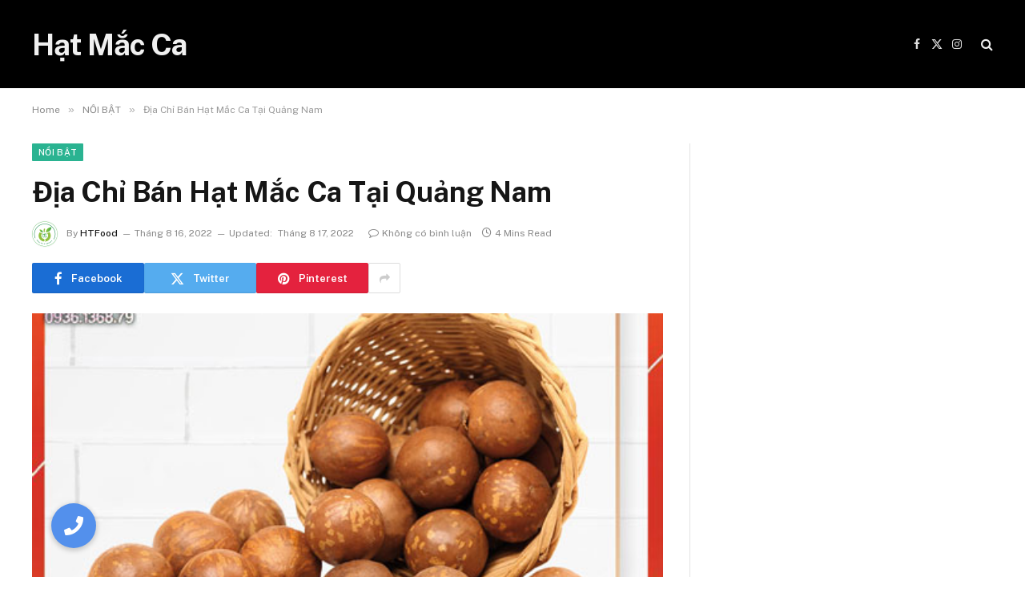

--- FILE ---
content_type: text/html; charset=UTF-8
request_url: https://hatmacca.net/dia-chi-ban-hat-mac-ca-tai-quang-nam/
body_size: 15269
content:

<!DOCTYPE html>
<html lang="vi" class="s-light site-s-light">

<head>

	<meta charset="UTF-8" />
	<meta name="viewport" content="width=device-width, initial-scale=1" />
	<meta name='robots' content='index, follow, max-image-preview:large, max-snippet:-1, max-video-preview:-1' />
<script>window._wca = window._wca || [];</script>

	<!-- This site is optimized with the Yoast SEO plugin v26.8 - https://yoast.com/product/yoast-seo-wordpress/ -->
	<title>Địa Chỉ Bán Hạt Mắc Ca Tại Quảng Nam - Tp Hội An, Quảng Nam</title><link rel="preload" as="image" imagesrcset="https://hatmacca.net/wp-content/uploads/Hat-macca-tai-Quang-Nam.jpg" imagesizes="(max-width: 788px) 100vw, 788px" /><link rel="preload" as="font" href="https://hatmacca.net/wp-content/themes/smart-mag/css/icons/fonts/ts-icons.woff2?v3.2" type="font/woff2" crossorigin="anonymous" />
	<meta name="description" content="Địa Chỉ Bán Hạt Mắc Ca Tại Quảng Nam. Địa điểm, địa chỉ, siêu thị bán hạt mắc ca tại Quảng Nam giá tốt. Tìm mua hạt mắc ca ở Quảng Nam" />
	<link rel="canonical" href="https://hatmacca.net/dia-chi-ban-hat-mac-ca-tai-quang-nam/" />
	<meta property="og:locale" content="vi_VN" />
	<meta property="og:type" content="article" />
	<meta property="og:title" content="Địa Chỉ Bán Hạt Mắc Ca Tại Quảng Nam - Tp Hội An, Quảng Nam" />
	<meta property="og:description" content="Địa Chỉ Bán Hạt Mắc Ca Tại Quảng Nam. Địa điểm, địa chỉ, siêu thị bán hạt mắc ca tại Quảng Nam giá tốt. Tìm mua hạt mắc ca ở Quảng Nam" />
	<meta property="og:url" content="https://hatmacca.net/dia-chi-ban-hat-mac-ca-tai-quang-nam/" />
	<meta property="og:site_name" content="Hạt Mắc Ca" />
	<meta property="article:published_time" content="2022-08-16T01:27:02+00:00" />
	<meta property="article:modified_time" content="2022-08-17T16:20:35+00:00" />
	<meta property="og:image" content="https://hatmacca.net/wp-content/uploads/Hat-macca-tai-Quang-Nam.jpg" />
	<meta property="og:image:width" content="500" />
	<meta property="og:image:height" content="500" />
	<meta property="og:image:type" content="image/jpeg" />
	<meta name="author" content="HTFood" />
	<meta name="twitter:label1" content="Được viết bởi" />
	<meta name="twitter:data1" content="HTFood" />
	<meta name="twitter:label2" content="Ước tính thời gian đọc" />
	<meta name="twitter:data2" content="4 phút" />
	<script type="application/ld+json" class="yoast-schema-graph">{"@context":"https://schema.org","@graph":[{"@type":"Article","@id":"https://hatmacca.net/dia-chi-ban-hat-mac-ca-tai-quang-nam/#article","isPartOf":{"@id":"https://hatmacca.net/dia-chi-ban-hat-mac-ca-tai-quang-nam/"},"author":{"name":"HTFood","@id":"https://hatmacca.net/#/schema/person/958a86c686bf75c685100592e6a0d55c"},"headline":"Địa Chỉ Bán Hạt Mắc Ca Tại Quảng Nam","datePublished":"2022-08-16T01:27:02+00:00","dateModified":"2022-08-17T16:20:35+00:00","mainEntityOfPage":{"@id":"https://hatmacca.net/dia-chi-ban-hat-mac-ca-tai-quang-nam/"},"wordCount":1042,"commentCount":0,"image":{"@id":"https://hatmacca.net/dia-chi-ban-hat-mac-ca-tai-quang-nam/#primaryimage"},"thumbnailUrl":"https://hatmacca.net/wp-content/uploads/Hat-macca-tai-Quang-Nam.jpg","keywords":["bán hạt mắc ca tại Quảng Nam","giá bán hạt mắc ca ở Quảng Nam","hạt mắc ca mua ở Quảng Nam","mua hạt macca tại Quảng Nam","mua sỉ hạt mắc ca Quảng Nam"],"articleSection":["NỔI BẬT"],"inLanguage":"vi","potentialAction":[{"@type":"CommentAction","name":"Comment","target":["https://hatmacca.net/dia-chi-ban-hat-mac-ca-tai-quang-nam/#respond"]}]},{"@type":"WebPage","@id":"https://hatmacca.net/dia-chi-ban-hat-mac-ca-tai-quang-nam/","url":"https://hatmacca.net/dia-chi-ban-hat-mac-ca-tai-quang-nam/","name":"Địa Chỉ Bán Hạt Mắc Ca Tại Quảng Nam - Tp Hội An, Quảng Nam","isPartOf":{"@id":"https://hatmacca.net/#website"},"primaryImageOfPage":{"@id":"https://hatmacca.net/dia-chi-ban-hat-mac-ca-tai-quang-nam/#primaryimage"},"image":{"@id":"https://hatmacca.net/dia-chi-ban-hat-mac-ca-tai-quang-nam/#primaryimage"},"thumbnailUrl":"https://hatmacca.net/wp-content/uploads/Hat-macca-tai-Quang-Nam.jpg","datePublished":"2022-08-16T01:27:02+00:00","dateModified":"2022-08-17T16:20:35+00:00","author":{"@id":"https://hatmacca.net/#/schema/person/958a86c686bf75c685100592e6a0d55c"},"description":"Địa Chỉ Bán Hạt Mắc Ca Tại Quảng Nam. Địa điểm, địa chỉ, siêu thị bán hạt mắc ca tại Quảng Nam giá tốt. Tìm mua hạt mắc ca ở Quảng Nam","breadcrumb":{"@id":"https://hatmacca.net/dia-chi-ban-hat-mac-ca-tai-quang-nam/#breadcrumb"},"inLanguage":"vi","potentialAction":[{"@type":"ReadAction","target":["https://hatmacca.net/dia-chi-ban-hat-mac-ca-tai-quang-nam/"]}]},{"@type":"ImageObject","inLanguage":"vi","@id":"https://hatmacca.net/dia-chi-ban-hat-mac-ca-tai-quang-nam/#primaryimage","url":"https://hatmacca.net/wp-content/uploads/Hat-macca-tai-Quang-Nam.jpg","contentUrl":"https://hatmacca.net/wp-content/uploads/Hat-macca-tai-Quang-Nam.jpg","width":500,"height":500},{"@type":"BreadcrumbList","@id":"https://hatmacca.net/dia-chi-ban-hat-mac-ca-tai-quang-nam/#breadcrumb","itemListElement":[{"@type":"ListItem","position":1,"name":"Home","item":"https://hatmacca.net/"},{"@type":"ListItem","position":2,"name":"Địa Chỉ Bán Hạt Mắc Ca Tại Quảng Nam"}]},{"@type":"WebSite","@id":"https://hatmacca.net/#website","url":"https://hatmacca.net/","name":"Hạt Mắc Ca","description":"Quả Óc Chó","potentialAction":[{"@type":"SearchAction","target":{"@type":"EntryPoint","urlTemplate":"https://hatmacca.net/?s={search_term_string}"},"query-input":{"@type":"PropertyValueSpecification","valueRequired":true,"valueName":"search_term_string"}}],"inLanguage":"vi"},{"@type":"Person","@id":"https://hatmacca.net/#/schema/person/958a86c686bf75c685100592e6a0d55c","name":"HTFood","image":{"@type":"ImageObject","inLanguage":"vi","@id":"https://hatmacca.net/#/schema/person/image/","url":"https://secure.gravatar.com/avatar/86a320095a0118f579e4c61e8a24b2797c9bf02e675953a12550f3f72211d660?s=96&d=mm&r=g","contentUrl":"https://secure.gravatar.com/avatar/86a320095a0118f579e4c61e8a24b2797c9bf02e675953a12550f3f72211d660?s=96&d=mm&r=g","caption":"HTFood"},"sameAs":["https://hatmacca.net/"],"url":"https://hatmacca.net/author/htfood/"}]}</script>
	<!-- / Yoast SEO plugin. -->


<link rel='dns-prefetch' href='//stats.wp.com' />
<link rel='dns-prefetch' href='//secure.gravatar.com' />
<link rel='dns-prefetch' href='//cdnjs.cloudflare.com' />
<link rel='dns-prefetch' href='//fonts.googleapis.com' />
<link rel='dns-prefetch' href='//v0.wordpress.com' />
<link rel="alternate" type="application/rss+xml" title="Dòng thông tin Hạt Mắc Ca &raquo;" href="https://hatmacca.net/feed/" />
<link rel="alternate" type="application/rss+xml" title="Hạt Mắc Ca &raquo; Dòng bình luận" href="https://hatmacca.net/comments/feed/" />
<link rel="alternate" type="application/rss+xml" title="Hạt Mắc Ca &raquo; Địa Chỉ Bán Hạt Mắc Ca Tại Quảng Nam Dòng bình luận" href="https://hatmacca.net/dia-chi-ban-hat-mac-ca-tai-quang-nam/feed/" />
<link rel="alternate" title="oNhúng (JSON)" type="application/json+oembed" href="https://hatmacca.net/wp-json/oembed/1.0/embed?url=https%3A%2F%2Fhatmacca.net%2Fdia-chi-ban-hat-mac-ca-tai-quang-nam%2F" />
<link rel="alternate" title="oNhúng (XML)" type="text/xml+oembed" href="https://hatmacca.net/wp-json/oembed/1.0/embed?url=https%3A%2F%2Fhatmacca.net%2Fdia-chi-ban-hat-mac-ca-tai-quang-nam%2F&#038;format=xml" />
<style id='wp-img-auto-sizes-contain-inline-css' type='text/css'>
img:is([sizes=auto i],[sizes^="auto," i]){contain-intrinsic-size:3000px 1500px}
/*# sourceURL=wp-img-auto-sizes-contain-inline-css */
</style>
<style id='wp-emoji-styles-inline-css' type='text/css'>

	img.wp-smiley, img.emoji {
		display: inline !important;
		border: none !important;
		box-shadow: none !important;
		height: 1em !important;
		width: 1em !important;
		margin: 0 0.07em !important;
		vertical-align: -0.1em !important;
		background: none !important;
		padding: 0 !important;
	}
/*# sourceURL=wp-emoji-styles-inline-css */
</style>
<link rel='stylesheet' id='buttonizer_frontend_style-css' href='https://hatmacca.net/wp-content/plugins/buttonizer-multifunctional-button/assets/legacy/frontend.css?v=a39bd9eefa47cf9346743d6e29db2d87&#038;ver=6.9' type='text/css' media='all' />
<link rel='stylesheet' id='buttonizer-icon-library-css' href='https://cdnjs.cloudflare.com/ajax/libs/font-awesome/5.15.4/css/all.min.css?ver=6.9' type='text/css' media='all' integrity='sha512-1ycn6IcaQQ40/MKBW2W4Rhis/DbILU74C1vSrLJxCq57o941Ym01SwNsOMqvEBFlcgUa6xLiPY/NS5R+E6ztJQ==' crossorigin='anonymous' />
<link rel='stylesheet' id='woocommerce-layout-css' href='https://hatmacca.net/wp-content/plugins/woocommerce/assets/css/woocommerce-layout.css?ver=10.4.3' type='text/css' media='all' />
<style id='woocommerce-layout-inline-css' type='text/css'>

	.infinite-scroll .woocommerce-pagination {
		display: none;
	}
/*# sourceURL=woocommerce-layout-inline-css */
</style>
<link rel='stylesheet' id='woocommerce-general-css' href='https://hatmacca.net/wp-content/plugins/woocommerce/assets/css/woocommerce.css?ver=10.4.3' type='text/css' media='all' />
<style id='woocommerce-inline-inline-css' type='text/css'>
.woocommerce form .form-row .required { visibility: visible; }
/*# sourceURL=woocommerce-inline-inline-css */
</style>
<link rel='stylesheet' id='smartmag-core-css' href='https://hatmacca.net/wp-content/themes/smart-mag/style.css?ver=10.3.0' type='text/css' media='all' />
<link crossorigin="anonymous" rel='stylesheet' id='smartmag-fonts-css' href='https://fonts.googleapis.com/css?family=Public+Sans%3A400%2C400i%2C500%2C600%2C700' type='text/css' media='all' />
<link rel='stylesheet' id='smartmag-magnific-popup-css' href='https://hatmacca.net/wp-content/themes/smart-mag/css/lightbox.css?ver=10.3.0' type='text/css' media='all' />
<link rel='stylesheet' id='smartmag-icons-css' href='https://hatmacca.net/wp-content/themes/smart-mag/css/icons/icons.css?ver=10.3.0' type='text/css' media='all' />
<link rel='stylesheet' id='smartmag-woocommerce-css' href='https://hatmacca.net/wp-content/themes/smart-mag/css/woocommerce.css?ver=10.3.0' type='text/css' media='all' />
<script type="text/javascript" id="smartmag-lazy-inline-js-after">
/* <![CDATA[ */
/**
 * @copyright ThemeSphere
 * @preserve
 */
var BunyadLazy={};BunyadLazy.load=function(){function a(e,n){var t={};e.dataset.bgset&&e.dataset.sizes?(t.sizes=e.dataset.sizes,t.srcset=e.dataset.bgset):t.src=e.dataset.bgsrc,function(t){var a=t.dataset.ratio;if(0<a){const e=t.parentElement;if(e.classList.contains("media-ratio")){const n=e.style;n.getPropertyValue("--a-ratio")||(n.paddingBottom=100/a+"%")}}}(e);var a,o=document.createElement("img");for(a in o.onload=function(){var t="url('"+(o.currentSrc||o.src)+"')",a=e.style;a.backgroundImage!==t&&requestAnimationFrame(()=>{a.backgroundImage=t,n&&n()}),o.onload=null,o.onerror=null,o=null},o.onerror=o.onload,t)o.setAttribute(a,t[a]);o&&o.complete&&0<o.naturalWidth&&o.onload&&o.onload()}function e(t){t.dataset.loaded||a(t,()=>{document.dispatchEvent(new Event("lazyloaded")),t.dataset.loaded=1})}function n(t){"complete"===document.readyState?t():window.addEventListener("load",t)}return{initEarly:function(){var t,a=()=>{document.querySelectorAll(".img.bg-cover:not(.lazyload)").forEach(e)};"complete"!==document.readyState?(t=setInterval(a,150),n(()=>{a(),clearInterval(t)})):a()},callOnLoad:n,initBgImages:function(t){t&&n(()=>{document.querySelectorAll(".img.bg-cover").forEach(e)})},bgLoad:a}}(),BunyadLazy.load.initEarly();
//# sourceURL=smartmag-lazy-inline-js-after
/* ]]> */
</script>
<script type="text/javascript" src="https://hatmacca.net/wp-includes/js/jquery/jquery.min.js?ver=3.7.1" id="jquery-core-js"></script>
<script type="text/javascript" src="https://hatmacca.net/wp-includes/js/jquery/jquery-migrate.min.js?ver=3.4.1" id="jquery-migrate-js"></script>
<script type="text/javascript" src="https://hatmacca.net/wp-content/plugins/woocommerce/assets/js/jquery-blockui/jquery.blockUI.min.js?ver=2.7.0-wc.10.4.3" id="wc-jquery-blockui-js" defer="defer" data-wp-strategy="defer"></script>
<script type="text/javascript" id="wc-add-to-cart-js-extra">
/* <![CDATA[ */
var wc_add_to_cart_params = {"ajax_url":"/wp-admin/admin-ajax.php","wc_ajax_url":"/?wc-ajax=%%endpoint%%","i18n_view_cart":"Xem gi\u1ecf h\u00e0ng","cart_url":"https://hatmacca.net/cart/","is_cart":"","cart_redirect_after_add":"yes"};
//# sourceURL=wc-add-to-cart-js-extra
/* ]]> */
</script>
<script type="text/javascript" src="https://hatmacca.net/wp-content/plugins/woocommerce/assets/js/frontend/add-to-cart.min.js?ver=10.4.3" id="wc-add-to-cart-js" defer="defer" data-wp-strategy="defer"></script>
<script type="text/javascript" src="https://hatmacca.net/wp-content/plugins/woocommerce/assets/js/js-cookie/js.cookie.min.js?ver=2.1.4-wc.10.4.3" id="wc-js-cookie-js" defer="defer" data-wp-strategy="defer"></script>
<script type="text/javascript" id="woocommerce-js-extra">
/* <![CDATA[ */
var woocommerce_params = {"ajax_url":"/wp-admin/admin-ajax.php","wc_ajax_url":"/?wc-ajax=%%endpoint%%","i18n_password_show":"Hi\u1ec3n th\u1ecb m\u1eadt kh\u1ea9u","i18n_password_hide":"\u1ea8n m\u1eadt kh\u1ea9u"};
//# sourceURL=woocommerce-js-extra
/* ]]> */
</script>
<script type="text/javascript" src="https://hatmacca.net/wp-content/plugins/woocommerce/assets/js/frontend/woocommerce.min.js?ver=10.4.3" id="woocommerce-js" defer="defer" data-wp-strategy="defer"></script>
<script type="text/javascript" src="https://stats.wp.com/s-202604.js" id="woocommerce-analytics-js" defer="defer" data-wp-strategy="defer"></script>
<link rel="https://api.w.org/" href="https://hatmacca.net/wp-json/" /><link rel="alternate" title="JSON" type="application/json" href="https://hatmacca.net/wp-json/wp/v2/posts/3768" /><link rel="EditURI" type="application/rsd+xml" title="RSD" href="https://hatmacca.net/xmlrpc.php?rsd" />
<meta name="generator" content="WordPress 6.9" />
<meta name="generator" content="WooCommerce 10.4.3" />
<link rel='shortlink' href='https://wp.me/p3iP9J-YM' />
	<style>img#wpstats{display:none}</style>
			<noscript><style>.woocommerce-product-gallery{ opacity: 1 !important; }</style></noscript>
	
		<script>
		var BunyadSchemeKey = 'bunyad-scheme';
		(() => {
			const d = document.documentElement;
			const c = d.classList;
			var scheme = localStorage.getItem(BunyadSchemeKey);
			
			if (scheme) {
				d.dataset.origClass = c;
				scheme === 'dark' ? c.remove('s-light', 'site-s-light') : c.remove('s-dark', 'site-s-dark');
				c.add('site-s-' + scheme, 's-' + scheme);
			}
		})();
		</script>
		<meta name="generator" content="Elementor 3.30.3; features: e_font_icon_svg, additional_custom_breakpoints, e_element_cache; settings: css_print_method-external, google_font-enabled, font_display-swap">
			<style>
				.e-con.e-parent:nth-of-type(n+4):not(.e-lazyloaded):not(.e-no-lazyload),
				.e-con.e-parent:nth-of-type(n+4):not(.e-lazyloaded):not(.e-no-lazyload) * {
					background-image: none !important;
				}
				@media screen and (max-height: 1024px) {
					.e-con.e-parent:nth-of-type(n+3):not(.e-lazyloaded):not(.e-no-lazyload),
					.e-con.e-parent:nth-of-type(n+3):not(.e-lazyloaded):not(.e-no-lazyload) * {
						background-image: none !important;
					}
				}
				@media screen and (max-height: 640px) {
					.e-con.e-parent:nth-of-type(n+2):not(.e-lazyloaded):not(.e-no-lazyload),
					.e-con.e-parent:nth-of-type(n+2):not(.e-lazyloaded):not(.e-no-lazyload) * {
						background-image: none !important;
					}
				}
			</style>
			<link rel="amphtml" href="https://hatmacca.net/dia-chi-ban-hat-mac-ca-tai-quang-nam/amp/"><link rel="icon" href="https://hatmacca.net/wp-content/uploads/htfood-02-100x100.png" sizes="32x32" />
<link rel="icon" href="https://hatmacca.net/wp-content/uploads/htfood-02-100x100.png" sizes="192x192" />
<link rel="apple-touch-icon" href="https://hatmacca.net/wp-content/uploads/htfood-02-100x100.png" />
<meta name="msapplication-TileImage" content="https://hatmacca.net/wp-content/uploads/htfood-02-100x100.png" />


<link rel='stylesheet' id='wc-blocks-style-css' href='https://hatmacca.net/wp-content/plugins/woocommerce/assets/client/blocks/wc-blocks.css?ver=wc-10.4.3' type='text/css' media='all' />
</head>

<body data-rsssl=1 class="wp-singular post-template-default single single-post postid-3768 single-format-standard wp-theme-smart-mag theme-smart-mag woocommerce-no-js right-sidebar post-layout-modern post-cat-64 has-lb has-lb-sm ts-img-hov-fade has-sb-sep layout-normal elementor-default elementor-kit-6052">



<div class="main-wrap">

	
<div class="off-canvas-backdrop"></div>
<div class="mobile-menu-container off-canvas s-dark hide-menu-lg" id="off-canvas">

	<div class="off-canvas-head">
		<a href="#" class="close">
			<span class="visuallyhidden">Close Menu</span>
			<i class="tsi tsi-times"></i>
		</a>

		<div class="ts-logo">
					</div>
	</div>

	<div class="off-canvas-content">

					<ul class="mobile-menu"></ul>
		
		
		
		<div class="spc-social-block spc-social spc-social-b smart-head-social">
		
			
				<a href="#" class="link service s-facebook" target="_blank" rel="nofollow noopener">
					<i class="icon tsi tsi-facebook"></i>					<span class="visuallyhidden">Facebook</span>
				</a>
									
			
				<a href="#" class="link service s-twitter" target="_blank" rel="nofollow noopener">
					<i class="icon tsi tsi-twitter"></i>					<span class="visuallyhidden">X (Twitter)</span>
				</a>
									
			
				<a href="#" class="link service s-instagram" target="_blank" rel="nofollow noopener">
					<i class="icon tsi tsi-instagram"></i>					<span class="visuallyhidden">Instagram</span>
				</a>
									
			
		</div>

		
	</div>

</div>
<div class="smart-head smart-head-a smart-head-main" id="smart-head" data-sticky="auto" data-sticky-type="smart" data-sticky-full>
	
	<div class="smart-head-row smart-head-mid s-dark smart-head-row-full">

		<div class="inner wrap">

							
				<div class="items items-left ">
					<a href="https://hatmacca.net/" title="Hạt Mắc Ca" rel="home" class="logo-link ts-logo text-logo">
		<span>
			
				Hạt Mắc Ca
					</span>
	</a>	<div class="nav-wrap">
		<nav class="navigation navigation-main nav-hov-a">
					</nav>
	</div>
				</div>

							
				<div class="items items-center empty">
								</div>

							
				<div class="items items-right ">
				
		<div class="spc-social-block spc-social spc-social-a smart-head-social">
		
			
				<a href="#" class="link service s-facebook" target="_blank" rel="nofollow noopener">
					<i class="icon tsi tsi-facebook"></i>					<span class="visuallyhidden">Facebook</span>
				</a>
									
			
				<a href="#" class="link service s-twitter" target="_blank" rel="nofollow noopener">
					<i class="icon tsi tsi-twitter"></i>					<span class="visuallyhidden">X (Twitter)</span>
				</a>
									
			
				<a href="#" class="link service s-instagram" target="_blank" rel="nofollow noopener">
					<i class="icon tsi tsi-instagram"></i>					<span class="visuallyhidden">Instagram</span>
				</a>
									
			
		</div>

		

	<a href="#" class="search-icon has-icon-only is-icon" title="Search">
		<i class="tsi tsi-search"></i>
	</a>

				</div>

						
		</div>
	</div>

	</div>
<div class="smart-head smart-head-a smart-head-mobile" id="smart-head-mobile" data-sticky="mid" data-sticky-type="smart" data-sticky-full>
	
	<div class="smart-head-row smart-head-mid smart-head-row-3 s-dark smart-head-row-full">

		<div class="inner wrap">

							
				<div class="items items-left ">
				
<button class="offcanvas-toggle has-icon" type="button" aria-label="Menu">
	<span class="hamburger-icon hamburger-icon-a">
		<span class="inner"></span>
	</span>
</button>				</div>

							
				<div class="items items-center ">
					<a href="https://hatmacca.net/" title="Hạt Mắc Ca" rel="home" class="logo-link ts-logo text-logo">
		<span>
			
				Hạt Mắc Ca
					</span>
	</a>				</div>

							
				<div class="items items-right ">
				

	<a href="#" class="search-icon has-icon-only is-icon" title="Search">
		<i class="tsi tsi-search"></i>
	</a>

				</div>

						
		</div>
	</div>

	</div>
<nav class="breadcrumbs is-full-width breadcrumbs-a" id="breadcrumb"><div class="inner ts-contain "><span><a href="https://hatmacca.net/"><span>Home</span></a></span><span class="delim">&raquo;</span><span><a href="https://hatmacca.net/chuyen-muc/featured/"><span>NỔI BẬT</span></a></span><span class="delim">&raquo;</span><span class="current">Địa Chỉ Bán Hạt Mắc Ca Tại Quảng Nam</span></div></nav>
<div class="main ts-contain cf right-sidebar">
	
		

<div class="ts-row">
	<div class="col-8 main-content s-post-contain">

					<div class="the-post-header s-head-modern s-head-modern-a">
	<div class="post-meta post-meta-a post-meta-left post-meta-single has-below"><div class="post-meta-items meta-above"><span class="meta-item cat-labels">
						
						<a href="https://hatmacca.net/chuyen-muc/featured/" class="category term-color-64" rel="category">NỔI BẬT</a>
					</span>
					</div><h1 class="is-title post-title">Địa Chỉ Bán Hạt Mắc Ca Tại Quảng Nam</h1><div class="post-meta-items meta-below has-author-img"><span class="meta-item post-author has-img"><img alt='HTFood' src='https://secure.gravatar.com/avatar/86a320095a0118f579e4c61e8a24b2797c9bf02e675953a12550f3f72211d660?s=32&#038;d=mm&#038;r=g' srcset='https://secure.gravatar.com/avatar/86a320095a0118f579e4c61e8a24b2797c9bf02e675953a12550f3f72211d660?s=64&#038;d=mm&#038;r=g 2x' class='avatar avatar-32 photo' height='32' width='32' decoding='async'/><span class="by">By</span> <a href="https://hatmacca.net/author/htfood/" title="Đăng bởi HTFood" rel="author">HTFood</a></span><span class="meta-item date"><time class="post-date" datetime="2022-08-16T08:27:02+07:00">Tháng 8 16, 2022</time></span><span class="meta-item has-next-icon date-modified"><span class="updated-on">Updated:</span><time class="post-date" datetime="2022-08-17T23:20:35+07:00">Tháng 8 17, 2022</time></span><span class="has-next-icon meta-item comments has-icon"><a href="https://hatmacca.net/dia-chi-ban-hat-mac-ca-tai-quang-nam/#respond"><i class="tsi tsi-comment-o"></i>Không có bình luận</a></span><span class="meta-item read-time has-icon"><i class="tsi tsi-clock"></i>4 Mins Read</span></div></div>
	<div class="post-share post-share-b spc-social-colors  post-share-b1">

				
		
				
			<a href="https://www.facebook.com/sharer.php?u=https%3A%2F%2Fhatmacca.net%2Fdia-chi-ban-hat-mac-ca-tai-quang-nam%2F" class="cf service s-facebook service-lg" 
				title="Share on Facebook" target="_blank" rel="nofollow noopener">
				<i class="tsi tsi-facebook"></i>
				<span class="label">Facebook</span>
							</a>
				
				
			<a href="https://twitter.com/intent/tweet?url=https%3A%2F%2Fhatmacca.net%2Fdia-chi-ban-hat-mac-ca-tai-quang-nam%2F&#038;text=%C4%90%E1%BB%8Ba%20Ch%E1%BB%89%20B%C3%A1n%20H%E1%BA%A1t%20M%E1%BA%AFc%20Ca%20T%E1%BA%A1i%20Qu%E1%BA%A3ng%20Nam" class="cf service s-twitter service-lg" 
				title="Share on X (Twitter)" target="_blank" rel="nofollow noopener">
				<i class="tsi tsi-twitter"></i>
				<span class="label">Twitter</span>
							</a>
				
				
			<a href="https://pinterest.com/pin/create/button/?url=https%3A%2F%2Fhatmacca.net%2Fdia-chi-ban-hat-mac-ca-tai-quang-nam%2F&#038;media=https%3A%2F%2Fhatmacca.net%2Fwp-content%2Fuploads%2FHat-macca-tai-Quang-Nam.jpg&#038;description=%C4%90%E1%BB%8Ba%20Ch%E1%BB%89%20B%C3%A1n%20H%E1%BA%A1t%20M%E1%BA%AFc%20Ca%20T%E1%BA%A1i%20Qu%E1%BA%A3ng%20Nam" class="cf service s-pinterest service-lg" 
				title="Share on Pinterest" target="_blank" rel="nofollow noopener">
				<i class="tsi tsi-pinterest"></i>
				<span class="label">Pinterest</span>
							</a>
				
				
			<a href="https://www.linkedin.com/shareArticle?mini=true&#038;url=https%3A%2F%2Fhatmacca.net%2Fdia-chi-ban-hat-mac-ca-tai-quang-nam%2F" class="cf service s-linkedin service-sm" 
				title="Share on LinkedIn" target="_blank" rel="nofollow noopener">
				<i class="tsi tsi-linkedin"></i>
				<span class="label">LinkedIn</span>
							</a>
				
				
			<a href="https://www.tumblr.com/share/link?url=https%3A%2F%2Fhatmacca.net%2Fdia-chi-ban-hat-mac-ca-tai-quang-nam%2F&#038;name=%C4%90%E1%BB%8Ba%20Ch%E1%BB%89%20B%C3%A1n%20H%E1%BA%A1t%20M%E1%BA%AFc%20Ca%20T%E1%BA%A1i%20Qu%E1%BA%A3ng%20Nam" class="cf service s-tumblr service-sm" 
				title="Share on Tumblr" target="_blank" rel="nofollow noopener">
				<i class="tsi tsi-tumblr"></i>
				<span class="label">Tumblr</span>
							</a>
				
				
			<a href="mailto:?subject=%C4%90%E1%BB%8Ba%20Ch%E1%BB%89%20B%C3%A1n%20H%E1%BA%A1t%20M%E1%BA%AFc%20Ca%20T%E1%BA%A1i%20Qu%E1%BA%A3ng%20Nam&#038;body=https%3A%2F%2Fhatmacca.net%2Fdia-chi-ban-hat-mac-ca-tai-quang-nam%2F" class="cf service s-email service-sm" 
				title="Share via Email" target="_blank" rel="nofollow noopener">
				<i class="tsi tsi-envelope-o"></i>
				<span class="label">Email</span>
							</a>
				
		
				
					<a href="#" class="show-more" title="Show More Social Sharing"><i class="tsi tsi-share"></i></a>
		
				
	</div>

	
	
</div>		
					<div class="single-featured">	
	<div class="featured">
				
			<a href="https://hatmacca.net/wp-content/uploads/Hat-macca-tai-Quang-Nam.jpg" class="image-link media-ratio ar-bunyad-main" title="Địa Chỉ Bán Hạt Mắc Ca Tại Quảng Nam"><img fetchpriority="high" width="788" height="515" src="https://hatmacca.net/wp-content/uploads/Hat-macca-tai-Quang-Nam.jpg" class="attachment-bunyad-main size-bunyad-main no-lazy skip-lazy wp-post-image" alt="" sizes="(max-width: 788px) 100vw, 788px" title="Địa Chỉ Bán Hạt Mắc Ca Tại Quảng Nam" decoding="async" /></a>		
						
			</div>

	</div>
		
		<div class="the-post s-post-modern">

			<article id="post-3768" class="post-3768 post type-post status-publish format-standard has-post-thumbnail category-featured tag-ban-hat-mac-ca-tai-quang-nam tag-gia-ban-hat-mac-ca-o-quang-nam tag-hat-mac-ca-mua-o-quang-nam tag-mua-hat-macca-tai-quang-nam tag-mua-si-hat-mac-ca-quang-nam">
				
<div class="post-content-wrap has-share-float">
						<div class="post-share-float share-float-b is-hidden spc-social-colors spc-social-colored">
	<div class="inner">
					<span class="share-text">Share</span>
		
		<div class="services">
					
				
			<a href="https://www.facebook.com/sharer.php?u=https%3A%2F%2Fhatmacca.net%2Fdia-chi-ban-hat-mac-ca-tai-quang-nam%2F" class="cf service s-facebook" target="_blank" title="Facebook" rel="nofollow noopener">
				<i class="tsi tsi-facebook"></i>
				<span class="label">Facebook</span>

							</a>
				
				
			<a href="https://twitter.com/intent/tweet?url=https%3A%2F%2Fhatmacca.net%2Fdia-chi-ban-hat-mac-ca-tai-quang-nam%2F&text=%C4%90%E1%BB%8Ba%20Ch%E1%BB%89%20B%C3%A1n%20H%E1%BA%A1t%20M%E1%BA%AFc%20Ca%20T%E1%BA%A1i%20Qu%E1%BA%A3ng%20Nam" class="cf service s-twitter" target="_blank" title="Twitter" rel="nofollow noopener">
				<i class="tsi tsi-twitter"></i>
				<span class="label">Twitter</span>

							</a>
				
				
			<a href="https://www.linkedin.com/shareArticle?mini=true&url=https%3A%2F%2Fhatmacca.net%2Fdia-chi-ban-hat-mac-ca-tai-quang-nam%2F" class="cf service s-linkedin" target="_blank" title="LinkedIn" rel="nofollow noopener">
				<i class="tsi tsi-linkedin"></i>
				<span class="label">LinkedIn</span>

							</a>
				
				
			<a href="https://pinterest.com/pin/create/button/?url=https%3A%2F%2Fhatmacca.net%2Fdia-chi-ban-hat-mac-ca-tai-quang-nam%2F&media=https%3A%2F%2Fhatmacca.net%2Fwp-content%2Fuploads%2FHat-macca-tai-Quang-Nam.jpg&description=%C4%90%E1%BB%8Ba%20Ch%E1%BB%89%20B%C3%A1n%20H%E1%BA%A1t%20M%E1%BA%AFc%20Ca%20T%E1%BA%A1i%20Qu%E1%BA%A3ng%20Nam" class="cf service s-pinterest" target="_blank" title="Pinterest" rel="nofollow noopener">
				<i class="tsi tsi-pinterest-p"></i>
				<span class="label">Pinterest</span>

							</a>
				
				
			<a href="mailto:?subject=%C4%90%E1%BB%8Ba%20Ch%E1%BB%89%20B%C3%A1n%20H%E1%BA%A1t%20M%E1%BA%AFc%20Ca%20T%E1%BA%A1i%20Qu%E1%BA%A3ng%20Nam&body=https%3A%2F%2Fhatmacca.net%2Fdia-chi-ban-hat-mac-ca-tai-quang-nam%2F" class="cf service s-email" target="_blank" title="Email" rel="nofollow noopener">
				<i class="tsi tsi-envelope-o"></i>
				<span class="label">Email</span>

							</a>
				
		
					
		</div>
	</div>		
</div>
			
	<div class="post-content cf entry-content content-spacious">

		
				
		<p style="text-align: justify;"><strong>Mua bán Hạt Macca uy tín tại Quảng Nam</strong>, Giao hàng tận nơi tại khu vực Quảng Nam với giá cực tốt uy tín chất lượng, Hạt Mắc Ca giao đi Quảng Nam &#8230;Bán Hạt Macca uy tín giao hàng tận nơi tại Quảng Nam, Nhận hàng trả tiền.</p>
<p style="text-align: justify;">+ hạt mắc ca mua ở Quảng Nam<br />
+ bán hạt mắc ca tại Quảng Nam<br />
+ mua hạt macca tại Quảng Nam<br />
+ giá bán hạt mắc ca ở Quảng Nam<br />
+ mua sỉ hạt mắc ca Quảng Nam</p>
<p style="text-align: justify;"><strong>Hoàng Hậu Của Quả, Hạt Khô:</strong></p>
<p style="text-align: justify;">&#x1f449; <a href="https://quaoccho.vn/"><span style="color: #0000ff;"><em><strong>Hạt Macadamia</strong></em></span></a> được coi là loại hạt ngon nhất, nhiều công chăm sóc nhất và là loại mắc nhất thế giới. Vì vậy chúng được gọi là hoàng hậu trong các loại hạt. Hạt có kích cỡ từ 2 – 3 centimeter, hình tròn, màu crème, rất thơm, mềm như bơ và tan mịn trên đầu lưỡi khi cho vào miệng. Để được như vậy hạt macca cần phải có hàm lượng chất béo rất cao.</p>
<p style="text-align: justify;"><a href="https://hatmacca.net/wp-content/uploads/Hat-macca-tai-Quang-Nam.jpg"><img decoding="async" class="size-full wp-image-4674 aligncenter" src="https://hatmacca.net/wp-content/uploads/Hat-macca-tai-Quang-Nam.jpg" alt="" width="500" height="500" srcset="https://hatmacca.net/wp-content/uploads/Hat-macca-tai-Quang-Nam.jpg 500w, https://hatmacca.net/wp-content/uploads/Hat-macca-tai-Quang-Nam-300x300.jpg 300w, https://hatmacca.net/wp-content/uploads/Hat-macca-tai-Quang-Nam-336x336.jpg 336w, https://hatmacca.net/wp-content/uploads/Hat-macca-tai-Quang-Nam-150x150.jpg 150w, https://hatmacca.net/wp-content/uploads/Hat-macca-tai-Quang-Nam-420x420.jpg 420w, https://hatmacca.net/wp-content/uploads/Hat-macca-tai-Quang-Nam-100x100.jpg 100w" sizes="(max-width: 500px) 100vw, 500px" /></a></p>
<p style="text-align: justify;">&#x1f449; Vì thành phần dinh dưỡng cao bao gồm chất béo 80% , chất đạm 9,2 % , đường 7,9 % , chất sơ 6,4%, Vitamin B, Calcium, sắt và phosphor, nên hạt macadamia được đánh giá rất cao và được xem là rất tốt cho sức khoẻ. Khi ăn vào giảm được Cholesteron, có tác dụng phòng trị xơ cứu động mạch. Hàm lượng Protein trong nhân có tới 9,2%, gồm 20 loại Axit Amin trong đó có 8 loại Axit Amin cần thiết cho cơ thể con người.</p>
<p style="text-align: justify;">&#x1f449; Ngoài ra trong nhân quả macca có chứa nhiều chất khoáng, nhiều loại Vitamin rất có lợi cho bà bầu và trẻ em, cung cấp nguồn năng lượng dồi dào với hàm lượng calo cao gấp đôi so với các loại hạt khác.Người mẹ mang thai ăn loại quả này sẽ giúp cho khẩu phần ăn của mình thêm phong phú và góp phần tích lũy năng lượng cho thai nhi. Tác dụng của hạt mắc ca thật là tốt</p>
<p style="text-align: justify;">&#x1f449; Trong <a href="https://htfood.vn/"><span style="color: #0000ff;"><em><strong>nhân macca</strong></em></span></a> còn chứa nhiều đường bột, chất khoáng, nhiều loại vi ta min. Danh hiệu “hoàng hậu của quả khô” được người đời tặng cho Mắc ca là vì những đặc tính quý báu đó. Nhân Mắc ca sau khi chiên, rang ăn rất ngậy, bùi, có hương vị của bơ, là một loại thực phẩm cao cấp ngon, bổ, giàu chất béo, giàu nhiệt năng, dùng để chế biến nhân bánh, sôcôla, nước uống, dầu salat, ngoài ra còn có thể làm dầu dưỡng da, dầu dược liệu…</p>
<p style="text-align: justify;">&#x1f449; Hạt macca của chúng tôi có xuất xứ Úc, có chứa hàm lượng chất dinh dưỡng rất cao. Sản phẩm không chất bảo quản, không tẩm ướp. Quý khách hàng yên tâm về chất lượng tuyệt đối.</p>
<p style="text-align: justify;">&#x1f49f; <strong>Ăn Hạt Mắc Ca Có Sợ Béo Không?</strong></p>
<p style="text-align: justify;">&#x1f449; Một vài người sợ rằng ăn các loại hạt có thể gây béo phì vì nó có chứa dầu. Chúng sẽ khiến thức ăn của chúng ta ngon hơn và khiến cảm giác no nê tăng lên nhiều. Đã có người chứng tỏ được rằng các bữa ăn ít chất béo không thỏa mãn được và khó để duy trì lâu dài.</p>
<p style="text-align: justify;">&#x1f449; Một thử nghiệm ăn kiêng của Đại học Harvard đã so sánh giữa chế độ ăn ít chất béo, ít calo với một chế độ ăn ít calo nhưng có nhiều loại hạt dinh dưỡng và dầu olive. Các nhóm này thực hiện chế độ ăn trong vòng hơn 12 tháng, họ đều giảm được 4.5 kg nhưng nhóm ăn có chứa các hạt dinh dưỡng thành công hơn trong việc kiểm soát cân nặng sau đó 6 tháng và không có thay đổi gì về huyết áp.</p>
<p style="text-align: justify;">&#x1f449; Kết luận được đưa ra đó là các chất béo có lợi cho sức khỏe có thể tham gia vào quá trình giảm cân khi mà tổng lượng calo được kiểm soát.</p>
<p style="text-align: justify;"><em><strong>====== # ====== # ======</strong></em><br />
<em><strong>&#x1f4e3;&#x1f4e3; HTFood Việt Nam &#x1f4e3;&#x1f4e3;</strong></em><br />
<em><strong>&#x1f4f1; Mobile: 0936.1368.79</strong></em><br />
<em><strong>&#x2611; Tư vấn khách hàng 24/7</strong></em><br />
<span style="color: #3366ff;"><em><strong>https://zalo.me/0936136879</strong></em></span></p>

				
		
		
		
	</div>
</div>
	
	<div class="the-post-tags"><a href="https://hatmacca.net/chu-de/ban-hat-mac-ca-tai-quang-nam/" rel="tag">bán hạt mắc ca tại Quảng Nam</a> <a href="https://hatmacca.net/chu-de/gia-ban-hat-mac-ca-o-quang-nam/" rel="tag">giá bán hạt mắc ca ở Quảng Nam</a> <a href="https://hatmacca.net/chu-de/hat-mac-ca-mua-o-quang-nam/" rel="tag">hạt mắc ca mua ở Quảng Nam</a> <a href="https://hatmacca.net/chu-de/mua-hat-macca-tai-quang-nam/" rel="tag">mua hạt macca tại Quảng Nam</a> <a href="https://hatmacca.net/chu-de/mua-si-hat-mac-ca-quang-nam/" rel="tag">mua sỉ hạt mắc ca Quảng Nam</a></div>
			</article>

			
	
	<div class="post-share-bot">
		<span class="info">Share.</span>
		
		<span class="share-links spc-social spc-social-colors spc-social-bg">

			
			
				<a href="https://www.facebook.com/sharer.php?u=https%3A%2F%2Fhatmacca.net%2Fdia-chi-ban-hat-mac-ca-tai-quang-nam%2F" class="service s-facebook tsi tsi-facebook" 
					title="Share on Facebook" target="_blank" rel="nofollow noopener">
					<span class="visuallyhidden">Facebook</span>

									</a>
					
			
				<a href="https://twitter.com/intent/tweet?url=https%3A%2F%2Fhatmacca.net%2Fdia-chi-ban-hat-mac-ca-tai-quang-nam%2F&#038;text=%C4%90%E1%BB%8Ba%20Ch%E1%BB%89%20B%C3%A1n%20H%E1%BA%A1t%20M%E1%BA%AFc%20Ca%20T%E1%BA%A1i%20Qu%E1%BA%A3ng%20Nam" class="service s-twitter tsi tsi-twitter" 
					title="Share on X (Twitter)" target="_blank" rel="nofollow noopener">
					<span class="visuallyhidden">Twitter</span>

									</a>
					
			
				<a href="https://pinterest.com/pin/create/button/?url=https%3A%2F%2Fhatmacca.net%2Fdia-chi-ban-hat-mac-ca-tai-quang-nam%2F&#038;media=https%3A%2F%2Fhatmacca.net%2Fwp-content%2Fuploads%2FHat-macca-tai-Quang-Nam.jpg&#038;description=%C4%90%E1%BB%8Ba%20Ch%E1%BB%89%20B%C3%A1n%20H%E1%BA%A1t%20M%E1%BA%AFc%20Ca%20T%E1%BA%A1i%20Qu%E1%BA%A3ng%20Nam" class="service s-pinterest tsi tsi-pinterest" 
					title="Share on Pinterest" target="_blank" rel="nofollow noopener">
					<span class="visuallyhidden">Pinterest</span>

									</a>
					
			
				<a href="https://www.linkedin.com/shareArticle?mini=true&#038;url=https%3A%2F%2Fhatmacca.net%2Fdia-chi-ban-hat-mac-ca-tai-quang-nam%2F" class="service s-linkedin tsi tsi-linkedin" 
					title="Share on LinkedIn" target="_blank" rel="nofollow noopener">
					<span class="visuallyhidden">LinkedIn</span>

									</a>
					
			
				<a href="https://www.tumblr.com/share/link?url=https%3A%2F%2Fhatmacca.net%2Fdia-chi-ban-hat-mac-ca-tai-quang-nam%2F&#038;name=%C4%90%E1%BB%8Ba%20Ch%E1%BB%89%20B%C3%A1n%20H%E1%BA%A1t%20M%E1%BA%AFc%20Ca%20T%E1%BA%A1i%20Qu%E1%BA%A3ng%20Nam" class="service s-tumblr tsi tsi-tumblr" 
					title="Share on Tumblr" target="_blank" rel="nofollow noopener">
					<span class="visuallyhidden">Tumblr</span>

									</a>
					
			
				<a href="mailto:?subject=%C4%90%E1%BB%8Ba%20Ch%E1%BB%89%20B%C3%A1n%20H%E1%BA%A1t%20M%E1%BA%AFc%20Ca%20T%E1%BA%A1i%20Qu%E1%BA%A3ng%20Nam&#038;body=https%3A%2F%2Fhatmacca.net%2Fdia-chi-ban-hat-mac-ca-tai-quang-nam%2F" class="service s-email tsi tsi-envelope-o" 
					title="Share via Email" target="_blank" rel="nofollow noopener">
					<span class="visuallyhidden">Email</span>

									</a>
					
			
			
		</span>
	</div>
	



			<div class="author-box">
			<section class="author-info">

	<img alt='' src='https://secure.gravatar.com/avatar/86a320095a0118f579e4c61e8a24b2797c9bf02e675953a12550f3f72211d660?s=95&#038;d=mm&#038;r=g' srcset='https://secure.gravatar.com/avatar/86a320095a0118f579e4c61e8a24b2797c9bf02e675953a12550f3f72211d660?s=190&#038;d=mm&#038;r=g 2x' class='avatar avatar-95 photo' height='95' width='95' decoding='async'/>	
	<div class="description">
		<a href="https://hatmacca.net/author/htfood/" title="Đăng bởi HTFood" rel="author">HTFood</a>		
		<ul class="social-icons">
					
			<li>
				<a href="https://hatmacca.net/" class="icon tsi tsi-home" title="Website"> 
					<span class="visuallyhidden">Website</span></a>				
			</li>
			
			
				</ul>
		
		<p class="bio"></p>
	</div>
	
</section>		</div>
	

	<section class="related-posts">
							
							
				<div class="block-head block-head-ac block-head-a block-head-a1 is-left">

					<h4 class="heading">Related <span class="color">Posts</span></h4>					
									</div>
				
			
				<section class="block-wrap block-grid cols-gap-sm mb-none" data-id="1">

				
			<div class="block-content">
					
	<div class="loop loop-grid loop-grid-sm grid grid-3 md:grid-2 xs:grid-1">

					
<article class="l-post grid-post grid-sm-post">

	
			<div class="media">

		
			<a href="https://hatmacca.net/dia-chi-ban-hat-mac-ca-tai-lam-dong/" class="image-link media-ratio ratio-16-9" title="Địa chỉ bán hạt mắc ca tại Lâm Đồng chất lượng nhất!"><span data-bgsrc="https://hatmacca.net/wp-content/uploads/Hat-macca-Lam-Dong-600x450.png" class="img bg-cover wp-post-image attachment-large size-large lazyload" data-bgset="https://hatmacca.net/wp-content/uploads/Hat-macca-Lam-Dong-600x450.png 600w, https://hatmacca.net/wp-content/uploads/Hat-macca-Lam-Dong-800x600.png 800w, https://hatmacca.net/wp-content/uploads/Hat-macca-Lam-Dong-300x225.png 300w, https://hatmacca.net/wp-content/uploads/Hat-macca-Lam-Dong-768x576.png 768w, https://hatmacca.net/wp-content/uploads/Hat-macca-Lam-Dong-696x522.png 696w, https://hatmacca.net/wp-content/uploads/Hat-macca-Lam-Dong-1068x801.png 1068w, https://hatmacca.net/wp-content/uploads/Hat-macca-Lam-Dong-560x420.png 560w, https://hatmacca.net/wp-content/uploads/Hat-macca-Lam-Dong.png 1200w" data-sizes="(max-width: 377px) 100vw, 377px"></span></a>			
			
			
			
		
		</div>
	

	
		<div class="content">

			<div class="post-meta post-meta-a has-below"><h4 class="is-title post-title"><a href="https://hatmacca.net/dia-chi-ban-hat-mac-ca-tai-lam-dong/">Địa chỉ bán hạt mắc ca tại Lâm Đồng chất lượng nhất!</a></h4><div class="post-meta-items meta-below"><span class="meta-item date"><span class="date-link"><time class="post-date" datetime="2023-07-17T17:26:15+07:00">Tháng 7 17, 2023</time></span></span></div></div>			
			
			
		</div>

	
</article>					
<article class="l-post grid-post grid-sm-post">

	
			<div class="media">

		
			<a href="https://hatmacca.net/dia-chi-ban-hat-mac-ca-tai-dak-nong/" class="image-link media-ratio ratio-16-9" title="Địa chỉ mua bán hạt macca tại Đắk Nông uy tín và ngon nhất!"><span data-bgsrc="https://hatmacca.net/wp-content/uploads/Hat-macca-Dak-Nong-i2-600x450.jpg" class="img bg-cover wp-post-image attachment-large size-large lazyload" data-bgset="https://hatmacca.net/wp-content/uploads/Hat-macca-Dak-Nong-i2-600x450.jpg 600w, https://hatmacca.net/wp-content/uploads/Hat-macca-Dak-Nong-i2-800x600.jpg 800w, https://hatmacca.net/wp-content/uploads/Hat-macca-Dak-Nong-i2-300x225.jpg 300w, https://hatmacca.net/wp-content/uploads/Hat-macca-Dak-Nong-i2-768x576.jpg 768w, https://hatmacca.net/wp-content/uploads/Hat-macca-Dak-Nong-i2-696x522.jpg 696w, https://hatmacca.net/wp-content/uploads/Hat-macca-Dak-Nong-i2-1068x801.jpg 1068w, https://hatmacca.net/wp-content/uploads/Hat-macca-Dak-Nong-i2-560x420.jpg 560w, https://hatmacca.net/wp-content/uploads/Hat-macca-Dak-Nong-i2.jpg 1200w" data-sizes="(max-width: 377px) 100vw, 377px"></span></a>			
			
			
			
		
		</div>
	

	
		<div class="content">

			<div class="post-meta post-meta-a has-below"><h4 class="is-title post-title"><a href="https://hatmacca.net/dia-chi-ban-hat-mac-ca-tai-dak-nong/">Địa chỉ mua bán hạt macca tại Đắk Nông uy tín và ngon nhất!</a></h4><div class="post-meta-items meta-below"><span class="meta-item date"><span class="date-link"><time class="post-date" datetime="2023-07-17T17:19:57+07:00">Tháng 7 17, 2023</time></span></span></div></div>			
			
			
		</div>

	
</article>					
<article class="l-post grid-post grid-sm-post">

	
			<div class="media">

		
			<a href="https://hatmacca.net/dia-chi-ban-hat-mac-ca-tai-hai-phong/" class="image-link media-ratio ratio-16-9" title="Địa chỉ mua bán hạt macca tại Hải Phòng giá rẻ uy tín nhất?"><span data-bgsrc="https://hatmacca.net/wp-content/uploads/Hat-macca-Hai-Phong-600x450.png" class="img bg-cover wp-post-image attachment-large size-large lazyload" data-bgset="https://hatmacca.net/wp-content/uploads/Hat-macca-Hai-Phong-600x450.png 600w, https://hatmacca.net/wp-content/uploads/Hat-macca-Hai-Phong-800x600.png 800w, https://hatmacca.net/wp-content/uploads/Hat-macca-Hai-Phong-300x225.png 300w, https://hatmacca.net/wp-content/uploads/Hat-macca-Hai-Phong-768x576.png 768w, https://hatmacca.net/wp-content/uploads/Hat-macca-Hai-Phong-696x522.png 696w, https://hatmacca.net/wp-content/uploads/Hat-macca-Hai-Phong-1068x801.png 1068w, https://hatmacca.net/wp-content/uploads/Hat-macca-Hai-Phong-560x420.png 560w, https://hatmacca.net/wp-content/uploads/Hat-macca-Hai-Phong.png 1200w" data-sizes="(max-width: 377px) 100vw, 377px"></span></a>			
			
			
			
		
		</div>
	

	
		<div class="content">

			<div class="post-meta post-meta-a has-below"><h4 class="is-title post-title"><a href="https://hatmacca.net/dia-chi-ban-hat-mac-ca-tai-hai-phong/">Địa chỉ mua bán hạt macca tại Hải Phòng giá rẻ uy tín nhất?</a></h4><div class="post-meta-items meta-below"><span class="meta-item date"><span class="date-link"><time class="post-date" datetime="2023-07-17T14:00:44+07:00">Tháng 7 17, 2023</time></span></span></div></div>			
			
			
		</div>

	
</article>		
	</div>

		
			</div>

		</section>
		
	</section>			
			<div class="comments">
				
	

	

	<div id="comments">
		<div class="comments-area ">

		
	
		<div id="respond" class="comment-respond">
		<div id="reply-title" class="h-tag comment-reply-title"><span class="heading">Leave A Reply</span> <small><a rel="nofollow" id="cancel-comment-reply-link" href="/dia-chi-ban-hat-mac-ca-tai-quang-nam/#respond" style="display:none;">Cancel Reply</a></small></div><form action="https://hatmacca.net/wp-comments-post.php" method="post" id="commentform" class="comment-form">
			<p>
				<textarea name="comment" id="comment" cols="45" rows="8" aria-required="true" placeholder="Your Comment"  maxlength="65525" required="required"></textarea>
			</p><p class="form-field comment-form-author"><input id="author" name="author" type="text" placeholder="Name *" value="" size="30" maxlength="245" required='required' /></p>
<p class="form-field comment-form-email"><input id="email" name="email" type="email" placeholder="Email *" value="" size="30" maxlength="100" required='required' /></p>
<p class="form-field comment-form-url"><input id="url" name="url" type="text" inputmode="url" placeholder="Website" value="" size="30" maxlength="200" /></p>

		<p class="comment-form-cookies-consent">
			<input id="wp-comment-cookies-consent" name="wp-comment-cookies-consent" type="checkbox" value="yes" />
			<label for="wp-comment-cookies-consent">Save my name, email, and website in this browser for the next time I comment.
			</label>
		</p>
<p class="comment-subscription-form"><input type="checkbox" name="subscribe_comments" id="subscribe_comments" value="subscribe" style="width: auto; -moz-appearance: checkbox; -webkit-appearance: checkbox;" /> <label class="subscribe-label" id="subscribe-label" for="subscribe_comments">Thông báo cho tôi bằng email khi có bình luận cho mục này</label></p><p class="comment-subscription-form"><input type="checkbox" name="subscribe_blog" id="subscribe_blog" value="subscribe" style="width: auto; -moz-appearance: checkbox; -webkit-appearance: checkbox;" /> <label class="subscribe-label" id="subscribe-blog-label" for="subscribe_blog">Thông báo cho tôi bằng email khi có bài đăng mới</label></p><p class="form-submit"><input name="submit" type="submit" id="comment-submit" class="submit" value="Post Comment" /> <input type='hidden' name='comment_post_ID' value='3768' id='comment_post_ID' />
<input type='hidden' name='comment_parent' id='comment_parent' value='0' />
</p></form>	</div><!-- #respond -->
			</div>
	</div><!-- #comments -->
			</div>

		</div>
	</div>
	
			
	
	<aside class="col-4 main-sidebar has-sep" data-sticky="1">
	
			<div class="inner theiaStickySidebar">
		
					</div>
	
	</aside>
	
</div>
	</div>

			<footer class="main-footer cols-gap-lg footer-bold s-dark">

					
	
			<div class="lower-footer bold-footer-lower">
			<div class="ts-contain inner">

				

				
		<div class="spc-social-block spc-social spc-social-b ">
		
			
				<a href="#" class="link service s-facebook" target="_blank" rel="nofollow noopener">
					<i class="icon tsi tsi-facebook"></i>					<span class="visuallyhidden">Facebook</span>
				</a>
									
			
				<a href="#" class="link service s-twitter" target="_blank" rel="nofollow noopener">
					<i class="icon tsi tsi-twitter"></i>					<span class="visuallyhidden">X (Twitter)</span>
				</a>
									
			
				<a href="#" class="link service s-instagram" target="_blank" rel="nofollow noopener">
					<i class="icon tsi tsi-instagram"></i>					<span class="visuallyhidden">Instagram</span>
				</a>
									
			
				<a href="#" class="link service s-pinterest" target="_blank" rel="nofollow noopener">
					<i class="icon tsi tsi-pinterest-p"></i>					<span class="visuallyhidden">Pinterest</span>
				</a>
									
			
		</div>

		
				
				<div class="copyright">
					&copy; 2026 ThemeSphere. Designed by <a href="https://theme-sphere.com">ThemeSphere</a>.				</div>
			</div>
		</div>		
			</footer>
		
	
</div><!-- .main-wrap -->



	<div class="search-modal-wrap" data-scheme="dark">
		<div class="search-modal-box" role="dialog" aria-modal="true">

			<form method="get" class="search-form" action="https://hatmacca.net/">
				<input type="search" class="search-field live-search-query" name="s" placeholder="Search..." value="" required />

				<button type="submit" class="search-submit visuallyhidden">Submit</button>

				<p class="message">
					Type above and press <em>Enter</em> to search. Press <em>Esc</em> to cancel.				</p>
						
			</form>

		</div>
	</div>


<script type="speculationrules">
{"prefetch":[{"source":"document","where":{"and":[{"href_matches":"/*"},{"not":{"href_matches":["/wp-*.php","/wp-admin/*","/wp-content/uploads/*","/wp-content/*","/wp-content/plugins/*","/wp-content/themes/smart-mag/*","/*\\?(.+)"]}},{"not":{"selector_matches":"a[rel~=\"nofollow\"]"}},{"not":{"selector_matches":".no-prefetch, .no-prefetch a"}}]},"eagerness":"conservative"}]}
</script>
<script type="application/ld+json">{"@context":"http:\/\/schema.org","@type":"Article","headline":"\u0110\u1ecba Ch\u1ec9 B\u00e1n H\u1ea1t M\u1eafc Ca T\u1ea1i Qu\u1ea3ng Nam","url":"https:\/\/hatmacca.net\/dia-chi-ban-hat-mac-ca-tai-quang-nam\/","image":{"@type":"ImageObject","url":"https:\/\/hatmacca.net\/wp-content\/uploads\/Hat-macca-tai-Quang-Nam.jpg","width":500,"height":500},"datePublished":"2022-08-16T08:27:02+07:00","dateModified":"2022-08-17T23:20:35+07:00","author":{"@type":"Person","name":"HTFood","url":"https:\/\/hatmacca.net\/author\/htfood\/"},"publisher":{"@type":"Organization","name":"H\u1ea1t M\u1eafc Ca","sameAs":"https:\/\/hatmacca.net"},"mainEntityOfPage":{"@type":"WebPage","@id":"https:\/\/hatmacca.net\/dia-chi-ban-hat-mac-ca-tai-quang-nam\/"}}</script>
	<div style="display:none">
			<div class="grofile-hash-map-39d3f3e364e71f675c43bebbf2671f18">
		</div>
		<div class="grofile-hash-map-39d3f3e364e71f675c43bebbf2671f18">
		</div>
		</div>
					<script>
				const lazyloadRunObserver = () => {
					const lazyloadBackgrounds = document.querySelectorAll( `.e-con.e-parent:not(.e-lazyloaded)` );
					const lazyloadBackgroundObserver = new IntersectionObserver( ( entries ) => {
						entries.forEach( ( entry ) => {
							if ( entry.isIntersecting ) {
								let lazyloadBackground = entry.target;
								if( lazyloadBackground ) {
									lazyloadBackground.classList.add( 'e-lazyloaded' );
								}
								lazyloadBackgroundObserver.unobserve( entry.target );
							}
						});
					}, { rootMargin: '200px 0px 200px 0px' } );
					lazyloadBackgrounds.forEach( ( lazyloadBackground ) => {
						lazyloadBackgroundObserver.observe( lazyloadBackground );
					} );
				};
				const events = [
					'DOMContentLoaded',
					'elementor/lazyload/observe',
				];
				events.forEach( ( event ) => {
					document.addEventListener( event, lazyloadRunObserver );
				} );
			</script>
				<script type='text/javascript'>
		(function () {
			var c = document.body.className;
			c = c.replace(/woocommerce-no-js/, 'woocommerce-js');
			document.body.className = c;
		})();
	</script>
	<script type="application/ld+json">{"@context":"https:\/\/schema.org","@type":"BreadcrumbList","itemListElement":[{"@type":"ListItem","position":1,"item":{"@type":"WebPage","@id":"https:\/\/hatmacca.net\/","name":"Home"}},{"@type":"ListItem","position":2,"item":{"@type":"WebPage","@id":"https:\/\/hatmacca.net\/chuyen-muc\/featured\/","name":"N\u1ed4I B\u1eacT"}},{"@type":"ListItem","position":3,"item":{"@type":"WebPage","@id":"https:\/\/hatmacca.net\/dia-chi-ban-hat-mac-ca-tai-quang-nam\/","name":"\u0110\u1ecba Ch\u1ec9 B\u00e1n H\u1ea1t M\u1eafc Ca T\u1ea1i Qu\u1ea3ng Nam"}}]}</script>
<script type="text/javascript" id="smartmag-lazyload-js-extra">
/* <![CDATA[ */
var BunyadLazyConf = {"type":"normal"};
//# sourceURL=smartmag-lazyload-js-extra
/* ]]> */
</script>
<script type="text/javascript" src="https://hatmacca.net/wp-content/themes/smart-mag/js/lazyload.js?ver=10.3.0" id="smartmag-lazyload-js"></script>
<script type="text/javascript" id="buttonizer_frontend_javascript-js-extra">
/* <![CDATA[ */
var buttonizer_data = {"plugin":"buttonizer","status":"success","result":[{"data":{"name":"New group","show_mobile":true,"show_desktop":true,"horizontal":"left: 5%;","menu_style":"default","id":"57e042b2-9010-45b3-8c20-1dae74cb320d"},"buttons":[{"name":"Call action black","show_mobile":true,"show_desktop":true,"label":"G\u1ecdi ngay","type":"phone","background_color":"rgba(83, 144, 236, 1);rgba(234, 253, 7, 1)","icon":"fas fa-phone","icon_size":24,"icon_image_size":24,"label_background_color":"rgba(83, 144, 236, 1);rgba(234, 253, 7, 1)","is_new":false,"template_image":"template-52.png","action":"0936136879","border_radius":"50% 50% 50% 50%","label_font_size":18,"label_border_radius":"30px 30px 30px 30px","label_box_shadow_enabled":";true","label_color":";rgba(49, 2, 134, 1)","horizontal_position_label":"left","show_label_desktop":"hide","show_label_mobile":"hide","id":"846fc1db-0e2c-4ff6-8ead-b20636d0d37f"}],"menu_button":{"label":"G\u1ecdi ngay"}}],"warning":[],"premium":""};
var buttonizer_ajax = {"ajaxurl":"https://hatmacca.net/wp-admin/admin-ajax.php","version":"3.4.12","buttonizer_path":"https://hatmacca.net/wp-content/plugins/buttonizer-multifunctional-button","buttonizer_assets":"https://hatmacca.net/wp-content/plugins/buttonizer-multifunctional-button/assets/legacy/","base_url":"https://hatmacca.net","current":[],"in_preview":"","is_admin":"","cache":"bd078d18c30eca4c943a41498e5f15fc","enable_ga_clicks":"1"};
//# sourceURL=buttonizer_frontend_javascript-js-extra
/* ]]> */
</script>
<script type="text/javascript" src="https://hatmacca.net/wp-content/plugins/buttonizer-multifunctional-button/assets/legacy/frontend.min.js?v=a39bd9eefa47cf9346743d6e29db2d87&amp;ver=6.9" id="buttonizer_frontend_javascript-js"></script>
<script type="text/javascript" src="https://hatmacca.net/wp-includes/js/dist/vendor/wp-polyfill.min.js?ver=3.15.0" id="wp-polyfill-js"></script>
<script type="text/javascript" src="https://hatmacca.net/wp-content/plugins/jetpack/jetpack_vendor/automattic/woocommerce-analytics/build/woocommerce-analytics-client.js?minify=false&amp;ver=75adc3c1e2933e2c8c6a" id="woocommerce-analytics-client-js" defer="defer" data-wp-strategy="defer"></script>
<script type="text/javascript" src="https://secure.gravatar.com/js/gprofiles.js?ver=202604" id="grofiles-cards-js"></script>
<script type="text/javascript" id="wpgroho-js-extra">
/* <![CDATA[ */
var WPGroHo = {"my_hash":""};
//# sourceURL=wpgroho-js-extra
/* ]]> */
</script>
<script type="text/javascript" src="https://hatmacca.net/wp-content/plugins/jetpack/modules/wpgroho.js?ver=15.4" id="wpgroho-js"></script>
<script type="text/javascript" src="https://hatmacca.net/wp-content/plugins/woocommerce/assets/js/sourcebuster/sourcebuster.min.js?ver=10.4.3" id="sourcebuster-js-js"></script>
<script type="text/javascript" id="wc-order-attribution-js-extra">
/* <![CDATA[ */
var wc_order_attribution = {"params":{"lifetime":1.0e-5,"session":30,"base64":false,"ajaxurl":"https://hatmacca.net/wp-admin/admin-ajax.php","prefix":"wc_order_attribution_","allowTracking":true},"fields":{"source_type":"current.typ","referrer":"current_add.rf","utm_campaign":"current.cmp","utm_source":"current.src","utm_medium":"current.mdm","utm_content":"current.cnt","utm_id":"current.id","utm_term":"current.trm","utm_source_platform":"current.plt","utm_creative_format":"current.fmt","utm_marketing_tactic":"current.tct","session_entry":"current_add.ep","session_start_time":"current_add.fd","session_pages":"session.pgs","session_count":"udata.vst","user_agent":"udata.uag"}};
//# sourceURL=wc-order-attribution-js-extra
/* ]]> */
</script>
<script type="text/javascript" src="https://hatmacca.net/wp-content/plugins/woocommerce/assets/js/frontend/order-attribution.min.js?ver=10.4.3" id="wc-order-attribution-js"></script>
<script type="text/javascript" src="https://hatmacca.net/wp-content/themes/smart-mag/js/jquery.mfp-lightbox.js?ver=10.3.0" id="magnific-popup-js"></script>
<script type="text/javascript" src="https://hatmacca.net/wp-content/themes/smart-mag/js/jquery.sticky-sidebar.js?ver=10.3.0" id="theia-sticky-sidebar-js"></script>
<script type="text/javascript" id="smartmag-theme-js-extra">
/* <![CDATA[ */
var Bunyad = {"ajaxurl":"https://hatmacca.net/wp-admin/admin-ajax.php"};
//# sourceURL=smartmag-theme-js-extra
/* ]]> */
</script>
<script type="text/javascript" src="https://hatmacca.net/wp-content/themes/smart-mag/js/theme.js?ver=10.3.0" id="smartmag-theme-js"></script>
<script type="text/javascript" src="https://hatmacca.net/wp-content/themes/smart-mag/js/float-share.js?ver=10.3.0" id="smartmag-float-share-js"></script>
<script type="text/javascript" id="jetpack-stats-js-before">
/* <![CDATA[ */
_stq = window._stq || [];
_stq.push([ "view", {"v":"ext","blog":"48815559","post":"3768","tz":"7","srv":"hatmacca.net","j":"1:15.4"} ]);
_stq.push([ "clickTrackerInit", "48815559", "3768" ]);
//# sourceURL=jetpack-stats-js-before
/* ]]> */
</script>
<script type="text/javascript" src="https://stats.wp.com/e-202604.js" id="jetpack-stats-js" defer="defer" data-wp-strategy="defer"></script>
<script type="text/javascript" src="https://hatmacca.net/wp-includes/js/comment-reply.min.js?ver=6.9" id="comment-reply-js" async="async" data-wp-strategy="async" fetchpriority="low"></script>
<script id="wp-emoji-settings" type="application/json">
{"baseUrl":"https://s.w.org/images/core/emoji/17.0.2/72x72/","ext":".png","svgUrl":"https://s.w.org/images/core/emoji/17.0.2/svg/","svgExt":".svg","source":{"concatemoji":"https://hatmacca.net/wp-includes/js/wp-emoji-release.min.js?ver=6.9"}}
</script>
<script type="module">
/* <![CDATA[ */
/*! This file is auto-generated */
const a=JSON.parse(document.getElementById("wp-emoji-settings").textContent),o=(window._wpemojiSettings=a,"wpEmojiSettingsSupports"),s=["flag","emoji"];function i(e){try{var t={supportTests:e,timestamp:(new Date).valueOf()};sessionStorage.setItem(o,JSON.stringify(t))}catch(e){}}function c(e,t,n){e.clearRect(0,0,e.canvas.width,e.canvas.height),e.fillText(t,0,0);t=new Uint32Array(e.getImageData(0,0,e.canvas.width,e.canvas.height).data);e.clearRect(0,0,e.canvas.width,e.canvas.height),e.fillText(n,0,0);const a=new Uint32Array(e.getImageData(0,0,e.canvas.width,e.canvas.height).data);return t.every((e,t)=>e===a[t])}function p(e,t){e.clearRect(0,0,e.canvas.width,e.canvas.height),e.fillText(t,0,0);var n=e.getImageData(16,16,1,1);for(let e=0;e<n.data.length;e++)if(0!==n.data[e])return!1;return!0}function u(e,t,n,a){switch(t){case"flag":return n(e,"\ud83c\udff3\ufe0f\u200d\u26a7\ufe0f","\ud83c\udff3\ufe0f\u200b\u26a7\ufe0f")?!1:!n(e,"\ud83c\udde8\ud83c\uddf6","\ud83c\udde8\u200b\ud83c\uddf6")&&!n(e,"\ud83c\udff4\udb40\udc67\udb40\udc62\udb40\udc65\udb40\udc6e\udb40\udc67\udb40\udc7f","\ud83c\udff4\u200b\udb40\udc67\u200b\udb40\udc62\u200b\udb40\udc65\u200b\udb40\udc6e\u200b\udb40\udc67\u200b\udb40\udc7f");case"emoji":return!a(e,"\ud83e\u1fac8")}return!1}function f(e,t,n,a){let r;const o=(r="undefined"!=typeof WorkerGlobalScope&&self instanceof WorkerGlobalScope?new OffscreenCanvas(300,150):document.createElement("canvas")).getContext("2d",{willReadFrequently:!0}),s=(o.textBaseline="top",o.font="600 32px Arial",{});return e.forEach(e=>{s[e]=t(o,e,n,a)}),s}function r(e){var t=document.createElement("script");t.src=e,t.defer=!0,document.head.appendChild(t)}a.supports={everything:!0,everythingExceptFlag:!0},new Promise(t=>{let n=function(){try{var e=JSON.parse(sessionStorage.getItem(o));if("object"==typeof e&&"number"==typeof e.timestamp&&(new Date).valueOf()<e.timestamp+604800&&"object"==typeof e.supportTests)return e.supportTests}catch(e){}return null}();if(!n){if("undefined"!=typeof Worker&&"undefined"!=typeof OffscreenCanvas&&"undefined"!=typeof URL&&URL.createObjectURL&&"undefined"!=typeof Blob)try{var e="postMessage("+f.toString()+"("+[JSON.stringify(s),u.toString(),c.toString(),p.toString()].join(",")+"));",a=new Blob([e],{type:"text/javascript"});const r=new Worker(URL.createObjectURL(a),{name:"wpTestEmojiSupports"});return void(r.onmessage=e=>{i(n=e.data),r.terminate(),t(n)})}catch(e){}i(n=f(s,u,c,p))}t(n)}).then(e=>{for(const n in e)a.supports[n]=e[n],a.supports.everything=a.supports.everything&&a.supports[n],"flag"!==n&&(a.supports.everythingExceptFlag=a.supports.everythingExceptFlag&&a.supports[n]);var t;a.supports.everythingExceptFlag=a.supports.everythingExceptFlag&&!a.supports.flag,a.supports.everything||((t=a.source||{}).concatemoji?r(t.concatemoji):t.wpemoji&&t.twemoji&&(r(t.twemoji),r(t.wpemoji)))});
//# sourceURL=https://hatmacca.net/wp-includes/js/wp-emoji-loader.min.js
/* ]]> */
</script>
		<script type="text/javascript">
			(function() {
				window.wcAnalytics = window.wcAnalytics || {};
				const wcAnalytics = window.wcAnalytics;

				// Set the assets URL for webpack to find the split assets.
				wcAnalytics.assets_url = 'https://hatmacca.net/wp-content/plugins/jetpack/jetpack_vendor/automattic/woocommerce-analytics/src/../build/';

				// Set the REST API tracking endpoint URL.
				wcAnalytics.trackEndpoint = 'https://hatmacca.net/wp-json/woocommerce-analytics/v1/track';

				// Set common properties for all events.
				wcAnalytics.commonProps = {"blog_id":48815559,"store_id":"90832455-128a-49ba-b6a4-7c25b8cd4417","ui":null,"url":"https://hatmacca.net","woo_version":"10.4.3","wp_version":"6.9","store_admin":0,"device":"desktop","store_currency":"VND","timezone":"+07:00","is_guest":1};

				// Set the event queue.
				wcAnalytics.eventQueue = [];

				// Features.
				wcAnalytics.features = {
					ch: false,
					sessionTracking: false,
					proxy: false,
				};

				wcAnalytics.breadcrumbs = ["N\u1ed4I B\u1eacT","\u0110\u1ecba Ch\u1ec9 B\u00e1n H\u1ea1t M\u1eafc Ca T\u1ea1i Qu\u1ea3ng Nam"];

				// Page context flags.
				wcAnalytics.pages = {
					isAccountPage: false,
					isCart: false,
				};
			})();
		</script>
		

</body>
</html>